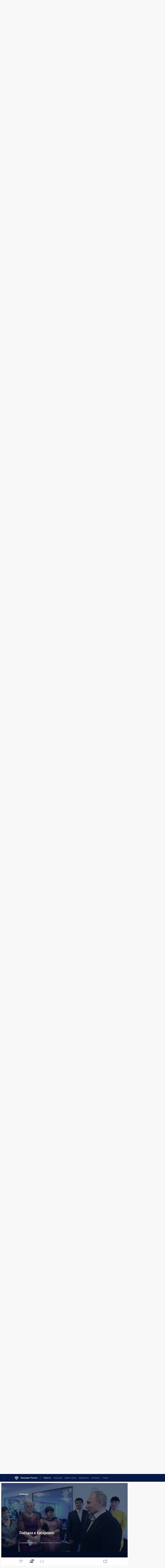

--- FILE ---
content_type: text/html; charset=UTF-8
request_url: http://www.kremlin.ru/events/president/trips/by-date/31.12.2013
body_size: 14933
content:
<!doctype html> <!--[if lt IE 7 ]> <html class="ie6" lang="ru"> <![endif]--> <!--[if IE 7 ]> <html class="ie7" lang="ru"> <![endif]--> <!--[if IE 8 ]> <html class="ie8" lang="ru"> <![endif]--> <!--[if IE 9 ]> <html class="ie9" lang="ru"> <![endif]--> <!--[if gt IE 8]><!--> <html lang="ru" class="no-js" itemscope="itemscope" xmlns="http://www.w3.org/1999/xhtml" itemtype="http://schema.org/CollectionPage" prefix="og: http://ogp.me/ns# video: http://ogp.me/ns/video# ya: http://webmaster.yandex.ru/vocabularies/"> <!--<![endif]--> <head> <meta charset="utf-8"/> <title itemprop="name">Поездки ∙ Президент ∙ События ∙ Президент России</title> <meta name="description" content="Новости, стенограммы, фото и видеозаписи, документы, подписанные Президентом России, информация о деятельности Администрации"/> <meta name="keywords" content=""/> <meta itemprop="inLanguage" content="ru"/> <meta name="msapplication-TileColor" content="#091a42"> <meta name="theme-color" content="#ffffff"> <meta name="theme-color" content="#091A42" />  <meta name="viewport" content="width=device-width,initial-scale=1,minimum-scale=0.7,ya-title=#061a44"/>  <meta name="apple-mobile-web-app-capable" content="yes"/> <meta name="apple-mobile-web-app-title" content="Президент России"/> <meta name="format-detection" content="telephone=yes"/> <meta name="apple-mobile-web-app-status-bar-style" content="default"/>  <meta name="msapplication-TileColor" content="#061a44"/> <meta name="msapplication-TileImage" content="/static/mstile-144x144.png"/> <meta name="msapplication-allowDomainApiCalls" content="true"/> <meta name="msapplication-starturl" content="/"/> <meta name="theme-color" content="#061a44"/> <meta name="application-name" content="Президент России"/>   <meta property="og:site_name" content="Президент России"/>  <meta name="twitter:site" content="@KremlinRussia"/>       <link rel="icon" type="image/png" href="/static/favicon-32x32.png" sizes="32x32"/>   <link rel="icon" type="image/png" href="/static/favicon-96x96.png" sizes="96x96"/>   <link rel="icon" type="image/png" href="/static/favicon-16x16.png" sizes="16x16"/>    <link rel="icon" type="image/png" href="/static/android-chrome-192x192.png" sizes="192x192"/> <link rel="manifest" href="/static/ru/manifest.json"/>         <link rel="apple-touch-icon" href="/static/apple-touch-icon-57x57.png" sizes="57x57"/>   <link rel="apple-touch-icon" href="/static/apple-touch-icon-60x60.png" sizes="60x60"/>   <link rel="apple-touch-icon" href="/static/apple-touch-icon-72x72.png" sizes="72x72"/>   <link rel="apple-touch-icon" href="/static/apple-touch-icon-76x76.png" sizes="76x76"/>   <link rel="apple-touch-icon" href="/static/apple-touch-icon-114x114.png" sizes="114x114"/>   <link rel="apple-touch-icon" href="/static/apple-touch-icon-120x120.png" sizes="120x120"/>   <link rel="apple-touch-icon" href="/static/apple-touch-icon-144x144.png" sizes="144x144"/>   <link rel="apple-touch-icon" href="/static/apple-touch-icon-152x152.png" sizes="152x152"/>   <link rel="apple-touch-icon" href="/static/apple-touch-icon-180x180.png" sizes="180x180"/>               <link rel="stylesheet" type="text/css" media="all" href="/static/css/screen.css?ba15e963ac"/> <link rel="stylesheet" href="/static/css/print.css" media="print"/>  <!--[if lt IE 9]> <link rel="stylesheet" href="/static/css/ie8.css"/> <script type="text/javascript" src="/static/js/vendor/html5shiv.js"></script> <script type="text/javascript" src="/static/js/vendor/respond.src.js"></script> <script type="text/javascript" src="/static/js/vendor/Konsole.js"></script> <![endif]--> <!--[if lte IE 9]> <link rel="stylesheet" href="/static/css/ie9.css"/> <script type="text/javascript" src="/static/js/vendor/ierange-m2.js"></script> <![endif]--> <!--[if lte IE 6]> <link rel="stylesheet" href="/static/css/ie6.css"/> <![endif]--> <link rel="alternate" type="text/html" hreflang="en" href="http://en.kremlin.ru/events/president/trips/by-date/31.12.2013"/>   <link rel="author" href="/about"/> <link rel="home" href="/"/> <link rel="search" href="/opensearch.xml" title="Президент России" type="application/opensearchdescription+xml"/> <script type="text/javascript">
window.config = {staticUrl: '/static/',mediaUrl: 'http://static.kremlin.ru/media/',internalDomains: 'kremlin.ru|uznai-prezidenta.ru|openkremlin.ru|президент.рф|xn--d1abbgf6aiiy.xn--p1ai'};
</script></head> <body class=""> <div class="header" itemscope="itemscope" itemtype="http://schema.org/WPHeader" role="banner"> <div class="topline topline__menu"> <a class="topline__toggleaside" accesskey="=" aria-label="Меню портала" role="button" href="#sidebar" title="Меню портала"><i></i></a> <div class="topline__in"> <a href="/" class="topline__head" rel="home" accesskey="1" data-title="Президент России"> <i class="topline__logo"></i>Президент России</a> <div class="topline__togglemore" data-url="/mobile-menu"> <i class="topline__togglemore_button"></i> </div> <div class="topline__more"> <nav aria-label="Основное меню"> <ul class="nav"><li class="nav__item" itemscope="itemscope" itemtype="http://schema.org/SiteNavigationElement"> <a href="/events/president/news" class="nav__link is-active" accesskey="2" itemprop="url"><span itemprop="name">События</span></a> </li><li class="nav__item" itemscope="itemscope" itemtype="http://schema.org/SiteNavigationElement"> <a href="/structure/president" class="nav__link" accesskey="3" itemprop="url"><span itemprop="name">Структура</span></a> </li><li class="nav__item" itemscope="itemscope" itemtype="http://schema.org/SiteNavigationElement"> <a href="/multimedia/video" class="nav__link" accesskey="4" itemprop="url"><span itemprop="name">Видео и фото</span></a> </li><li class="nav__item" itemscope="itemscope" itemtype="http://schema.org/SiteNavigationElement"> <a href="/acts/news" class="nav__link" accesskey="5" itemprop="url"><span itemprop="name">Документы</span></a> </li><li class="nav__item" itemscope="itemscope" itemtype="http://schema.org/SiteNavigationElement"> <a href="/contacts" class="nav__link" accesskey="6" itemprop="url"><span itemprop="name">Контакты</span></a> </li> <li class="nav__item last" itemscope="itemscope" itemtype="http://schema.org/SiteNavigationElement"> <a class="nav__link nav__link_search" href="/search" accesskey="7" itemprop="url" title="Глобальный поиск по сайту"> <span itemprop="name">Поиск</span> </a> </li>  </ul> </nav> </div> </div> </div>  <div class="search"> <ul class="search__filter"> <li class="search__filter__item is-active"> <a class="search_without_filter">Искать на сайте</a> </li>   <li class="search__filter__item bank_docs"><a href="/acts/bank">или по банку документов</a></li>  </ul> <div class="search__in">   <form name="search" class="form search__form simple_search" method="get" action="/search" tabindex="-1" role="search" aria-labelledby="search__form__input__label"> <fieldset>  <legend> <label for="search__form__input" class="search__title_main" id="search__form__input__label">Введите запрос для поиска</label> </legend>  <input type="hidden" name="section" class="search__section_value"/> <input type="hidden" name="since" class="search__since_value"/> <input type="hidden" name="till" class="search__till_value"/> <span class="form__field input_wrapper"> <input type="text" name="query" class="search__form__input" id="search__form__input" lang="ru" accesskey="-"  required="required" size="74" title="Введите запрос для поиска" autocomplete="off" data-autocomplete-words-url="/_autocomplete/words" data-autocomplete-url="/_autocomplete"/> <i class="search_icon"></i> <span class="text_overflow__limiter"></span> </span> <span class="form__field button__wrapper">  <button id="search-simple-search-button" class="submit search__form__button">Найти</button> </span> </fieldset> </form>     <form name="doc_search" class="form search__form docs_search" method="get" tabindex="-1" action="/acts/bank/search"> <fieldset> <legend> Поиск по документам </legend>  <div class="form__field form__field_medium"> <label for="doc_search-title-or-number-input"> Название документа или его номер </label> <input type="text" name="title" id="doc_search-title-or-number-input" class="input_doc"  lang="ru" autocomplete="off"/> </div> <div class="form__field form__field_medium"> <label for="doc_search-text-input">Текст в документе</label> <input type="text" name="query" id="doc_search-text-input"  lang="ru"/> </div> <div class="form__field form__fieldlong"> <label for="doc_search-type-select">Вид документа</label> <div class="select2_wrapper"> <select id="doc_search-type-select" name="type" class="select2 dropdown_select"> <option value="" selected="selected"> Все </option>  <option value="3">Указ</option>  <option value="4">Распоряжение</option>  <option value="5">Федеральный закон</option>  <option value="6">Федеральный конституционный закон</option>  <option value="7">Послание</option>  <option value="8">Закон Российской Федерации о поправке к Конституции Российской Федерации</option>  <option value="1">Кодекс</option>  </select> </div> </div> <div class="form__field form__field_halflonger"> <label id="doc_search-force-label"> Дата вступления в силу...</label>   <div class="search__form__date period">      <a href="#" role="button" aria-describedby="doc_search-force-label" class="dateblock" data-target="#doc_search-force_since-input" data-min="1991-01-01" data-max="2028-10-29" data-value="2026-02-02" data-start-value="1991-01-01" data-end-value="2028-10-29" data-range="true">  </a> <a class="clear_date_filter hidden" href="#clear" role="button" aria-label="Сбросить дату"><i></i></a> </div>  <input type="hidden" name="force_since" id="doc_search-force_since-input" /> <input type="hidden" name="force_till" id="doc_search-force_till-input" />      </div> <div class="form__field form__field_halflonger"> <label>или дата принятия</label>   <div class="search__form__date period">      <a href="#" role="button" aria-describedby="doc_search-date-label" class="dateblock" data-target="#doc_search-date_since-input" data-min="1991-01-01" data-max="2026-02-02" data-value="2026-02-02" data-start-value="1991-01-01" data-end-value="2026-02-02" data-range="true">  </a> <a class="clear_date_filter hidden" href="#clear" role="button" aria-label="Сбросить дату"><i></i></a> </div>  <input type="hidden" name="date_since" id="doc_search-date_since-input" /> <input type="hidden" name="date_till" id="doc_search-date_till-input" />      </div> <div class="form__field form__fieldshort"> <button type="submit" class="submit search__form__button"> Найти документ </button> </div> </fieldset> <div class="pravo_link">Официальный портал правовой информации <a href="http://pravo.gov.ru/" target="_blank">pravo.gov.ru</a> </div> </form>   </div> </div>  <div class="topline_nav_mobile"></div>  </div> <div class="main-wrapper"> <div class="subnav-view" role="complementary" aria-label="Дополнительное меню">      <div class="content content_subnav events">   <div class="wrapfix__holder"> <div class="wrapfix wrapfix_events">  <div class="content_top__wrap">  <div class="content__in">  <div role="navigation" aria-label="Подменю первого уровня"> <ul class="subnav"> president<li class="" itemscope="itemscope" itemtype="http://schema.org/SiteNavigationElement"> <a class="is-active " href="/events/president/news" itemprop="url"> <span itemprop="name">Президент</span> </a> </li><li class="" itemscope="itemscope" itemtype="http://schema.org/SiteNavigationElement"> <a class=" " href="/events/administration" itemprop="url"> <span itemprop="name">Администрация</span> </a> </li><li class="" itemscope="itemscope" itemtype="http://schema.org/SiteNavigationElement"> <a class=" " href="/events/state-council" itemprop="url"> <span itemprop="name">Государственный Совет</span> </a> </li><li class="" itemscope="itemscope" itemtype="http://schema.org/SiteNavigationElement"> <a class=" " href="/events/security-council" itemprop="url"> <span itemprop="name">Совет Безопасности</span> </a> </li><li class="is-last" itemscope="itemscope" itemtype="http://schema.org/SiteNavigationElement"> <a class=" " href="/events/councils" itemprop="url"> <span itemprop="name">Комиссии и советы</span> </a> </li></ul> </div> </div> <hr class="content__sep" aria-hidden="true"/> <div class="content__in">   <a class="dateblock" data-url="/events/president/trips/calendar/YEAR" data-date-url="/events/president/trips/by-date/DATE" data-max="2026-02-02" data-min="2000-01-01" data-format="mmmm, yyyy" data-value="2013-12-31" href="#focus" role="button"> <span class="special-hidden">Календарь:</span>Декабрь, 2013</a>   <div role="navigation" aria-label="Подменю второго уровня"> <ul class="subnav subnav_secondary"><li class="" itemscope="itemscope" itemtype="http://schema.org/SiteNavigationElement"> <a class=" " href="/events/president/news" itemprop="url"> <span itemprop="name">Новости</span> </a> </li><li class="" itemscope="itemscope" itemtype="http://schema.org/SiteNavigationElement"> <a class=" " href="/events/president/transcripts" itemprop="url"> <span itemprop="name">Стенограммы</span> </a> </li><li class="" itemscope="itemscope" itemtype="http://schema.org/SiteNavigationElement"> <a class="is-active " href="/events/president/trips" itemprop="url"> <span itemprop="name">Поездки</span> </a> </li><li class="" itemscope="itemscope" itemtype="http://schema.org/SiteNavigationElement"> <a class=" " href="/events/president/letters" itemprop="url"> <span itemprop="name">Телеграммы</span> </a> </li><li class="is-last" itemscope="itemscope" itemtype="http://schema.org/SiteNavigationElement"> <a class=" is-special" href="/structure/president" itemprop="url"> <span itemprop="name">Сведения о Президенте</span> </a> </li></ul> </div> </div> <div class="gradient-shadow"></div>  </div> </div> </div>  </div> </div> <div class="wrapsite"> <div class="content-view" role="main"> <div class="content content_main" data-section="Поездки" data-section-href="/events/president/trips"> <div class="content__in"> <div class="events">    <a href="/events/president/trips/page/20" class="button button_white more more-prev" rel="prev" accesskey="p">Показать следующие материалы</a><div class="entry-content lister-page" role="list" data-url-template="/events/president/trips/page/PAGE" data-base-url="/events/president/trips" data-path="/events/president/trips/by-date/31.12.2013" data-page="21" data-pages="55"> <div class="hentry_trips media media_wide" role="listitem" data-id="45871" id="trips-45871" itemscope="itemscope" itemtype="http://schema.org/NewsArticle"> <div class="media__top"> <a href="/events/president/trips/45871" class="media__linkread"></a> <h2 class="media__title" itemprop="name"><a
                href="/events/president/trips/45871">Визит во Францию. 70-летие высадки союзных войск в Нормандии</a></h2> <div class="media__meta"> <div class="media__type"><a href="/catalog/countries">Мир</a></div> <time class="media__published dt-published" datetime="2014-06-05" itemprop="datePublished">5 − 6 июня 2014 года</time> <div class="media__place">Зарубежный визит</div> <div class="media__data"> 6 событий</div> </div> </div> <div class="trips__image_wrapper"> <div class="trips__count unselectable" data-url="/events/president/trips/45871/_slider" hidden="hidden"> <div class="photo_counter">6</div> <span class="trips_caption_counter hidden">Все события поездки</span> <div class="trips_loader"></div> </div> <a href="/events/president/trips/45871"> <div class="hentry__image">  <img    src="http://static.kremlin.ru/media/events/photos/medium/6CiwV0xVJ1jcHSarylMHcDQvcAqjsFmV.jpeg" srcset="http://static.kremlin.ru/media/events/photos/medium2x/AT0NUUpHcFIu8cEyAIJuyTYmz7SzfTbK.jpeg 2x" style="background:rgb(30, 71, 115);background:linear-gradient(270deg, #1e4773 0%, rgba(30,71,115,0) 100%),linear-gradient(90deg, #6a6458 0%, rgba(106,100,88,0) 100%),linear-gradient(180deg, #918b7f 0%, rgba(145,139,127,0) 100%),linear-gradient(0deg, #333028 0%, rgba(51,48,40,0) 100%);"    width="680" height="420"  alt="Перед началом официального завтрака от имени Президента Франции по случаю 70-летия высадки союзных войск в Нормандии." itemprop="image"/>  </div> </a> </div> </div> <hr class="sep"/><div class="hentry_trips media media_wide" role="listitem" data-id="45861" id="trips-45861" itemscope="itemscope" itemtype="http://schema.org/NewsArticle"> <div class="media__top"> <a href="/events/president/trips/45861" class="media__linkread"></a> <h2 class="media__title" itemprop="name"><a
                href="/events/president/trips/45861">Поездка в Санкт-Петербург</a></h2> <div class="media__meta"> <div class="media__type"><a href="/catalog/regions">Россия</a></div> <time class="media__published dt-published" datetime="2014-06-04" itemprop="datePublished">4 − 5 июня 2014 года</time> <div class="media__place">Рабочая поездка</div> <div class="media__data"> 3 события</div> </div> </div> <div class="trips__image_wrapper"> <div class="trips__count unselectable" data-url="/events/president/trips/45861/_slider" hidden="hidden"> <div class="photo_counter">3</div> <span class="trips_caption_counter hidden">Все события поездки</span> <div class="trips_loader"></div> </div> <a href="/events/president/trips/45861"> <div class="hentry__image">  <img    src="http://static.kremlin.ru/media/events/photos/medium/iCuBk932rtEwvm1bPN6AAmmn56Y5H4xb.jpeg" srcset="http://static.kremlin.ru/media/events/photos/medium2x/eUSxdhQQiI9UYdwOghWzzBEY4TNhzEtY.jpeg 2x" style="background:rgb(44, 44, 54);background:linear-gradient(90deg, #2c2c36 0%, rgba(44,44,54,0) 100%),linear-gradient(0deg, #746972 0%, rgba(116,105,114,0) 100%),linear-gradient(270deg, #938791 0%, rgba(147,135,145,0) 100%),linear-gradient(180deg, #5a8017 0%, rgba(90,128,23,0) 100%);"    width="680" height="420"  alt="Вручение государственных наград организаторам и участникам проекта по исследованию реликтового подледникового озера Восток в Антарктиде. Медалью ордена «За заслуги перед Отечеством» II степени награждена заместитель начальника отдела полярных и морских работ Управления мониторинга загрязнения окружающей среды, полярных и морских работ Федеральной службы по гидрометеорологии и мониторингу окружающей среды Анна Быстромович." itemprop="image"/>  </div> </a> </div> </div><div class="hentry_trips media media_wide" role="listitem" data-id="45850" id="trips-45850" itemscope="itemscope" itemtype="http://schema.org/NewsArticle"> <div class="media__top"> <a href="/events/president/trips/45850" class="media__linkread"></a> <h2 class="media__title" itemprop="name"><a
                href="/events/president/trips/45850">Поездка в Астрахань</a></h2> <div class="media__meta"> <div class="media__type"><a href="/catalog/regions">Россия</a></div> <time class="media__published dt-published" datetime="2014-06-04" itemprop="datePublished">4 июня 2014 года</time> <div class="media__place">Рабочая поездка</div> <div class="media__data"> 1 событие</div> </div> </div> <div class="trips__image_wrapper"> <div class="trips__count unselectable" data-url="/events/president/trips/45850/_slider" hidden="hidden"> <div class="photo_counter">1</div> <span class="trips_caption_counter hidden">Все события поездки</span> <div class="trips_loader"></div> </div> <a href="/events/president/trips/45850"> <div class="hentry__image">  <img    src="http://static.kremlin.ru/media/events/photos/medium/Ziy9MWSJUXTAygwUsSKAzCDVPJhd8aVd.jpeg" srcset="http://static.kremlin.ru/media/events/photos/medium2x/LPFkpgoeZkpqwdyNSAEEkyvUHZq6pUp2.jpeg 2x" style="background:rgb(225, 208, 142);background:linear-gradient(270deg, #e1d08e 0%, rgba(225,208,142,0) 100%),linear-gradient(90deg, #3e2119 0%, rgba(62,33,25,0) 100%),linear-gradient(180deg, #bca670 0%, rgba(188,166,112,0) 100%),linear-gradient(0deg, #745742 0%, rgba(116,87,66,0) 100%);"    width="680" height="420"  alt="В Астраханском государственном театре оперы и балета." itemprop="image"/>  </div> </a> </div> </div><div class="hentry_trips media media_wide" role="listitem" data-id="45794" id="trips-45794" itemscope="itemscope" itemtype="http://schema.org/NewsArticle"> <div class="media__top"> <a href="/events/president/trips/45794" class="media__linkread"></a> <h2 class="media__title" itemprop="name"><a
                href="/events/president/trips/45794">Визит в Казахстан. Заседание Высшего Евразийского экономического совета</a></h2> <div class="media__meta"> <div class="media__type"><a href="/catalog/countries">Мир</a></div> <time class="media__published dt-published" datetime="2014-05-29" itemprop="datePublished">29 мая 2014 года</time> <div class="media__place">Зарубежный визит</div> <div class="media__data"> 3 события</div> </div> </div> <div class="trips__image_wrapper"> <div class="trips__count unselectable" data-url="/events/president/trips/45794/_slider" hidden="hidden"> <div class="photo_counter">3</div> <span class="trips_caption_counter hidden">Все события поездки</span> <div class="trips_loader"></div> </div> <a href="/events/president/trips/45794"> <div class="hentry__image">  <img    src="http://static.kremlin.ru/media/events/photos/medium/7IZwbr8g7gmthRNzLFefAy8SvAboutJZ.jpeg" srcset="http://static.kremlin.ru/media/events/photos/medium2x/SpFnW3EbwooAMVeqXfabBQ1rAOatR9Ev.jpeg 2x" style="background:rgb(117, 196, 254);background:linear-gradient(0deg, #75c4fe 0%, rgba(117,196,254,0) 100%),linear-gradient(90deg, #c91715 0%, rgba(201,23,21,0) 100%),linear-gradient(180deg, #25364d 0%, rgba(37,54,77,0) 100%),linear-gradient(270deg, #e3e0aa 0%, rgba(227,224,170,0) 100%);"    width="680" height="420"  alt="Участники заседания Высшего Евразийского экономического совета в расширенном составе." itemprop="image"/>  </div> </a> </div> </div><div class="hentry_trips media media_wide" role="listitem" data-id="21102" id="trips-21102" itemscope="itemscope" itemtype="http://schema.org/NewsArticle"> <div class="media__top"> <a href="/events/president/trips/21102" class="media__linkread"></a> <h2 class="media__title" itemprop="name"><a
                href="/events/president/trips/21102">Поездка в Иваново</a></h2> <div class="media__meta"> <div class="media__type"><a href="/catalog/regions">Россия</a></div> <time class="media__published dt-published" datetime="2014-05-26" itemprop="datePublished">26 мая 2014 года</time> <div class="media__place">Рабочая поездка</div> <div class="media__data"> 1 событие</div> </div> </div> <div class="trips__image_wrapper"> <div class="trips__count unselectable" data-url="/events/president/trips/21102/_slider" hidden="hidden"> <div class="photo_counter">1</div> <span class="trips_caption_counter hidden">Все события поездки</span> <div class="trips_loader"></div> </div> <a href="/events/president/trips/21102"> <div class="hentry__image">  <img    src="http://static.kremlin.ru/media/events/photos/medium/PKhiez5uHxzjAoBuK7A9ioAm5VzypJo9.jpeg" srcset="http://static.kremlin.ru/media/events/photos/medium2x/femr9CG3UNZXIxA1Yg2HnyKmcDEL6O0A.jpeg 2x" style="background:rgb(169, 116, 85);background:linear-gradient(0deg, #a97455 0%, rgba(169,116,85,0) 100%),linear-gradient(270deg, #bcab9c 0%, rgba(188,171,156,0) 100%),linear-gradient(90deg, #3b241a 0%, rgba(59,36,26,0) 100%),linear-gradient(180deg, #6b5547 0%, rgba(107,85,71,0) 100%);"    width="680" height="420"  alt="На заседании Совета при Президенте по развитию местного самоуправления." itemprop="image"/>  </div> </a> </div> </div><div class="hentry_trips media media_wide" role="listitem" data-id="21092" id="trips-21092" itemscope="itemscope" itemtype="http://schema.org/NewsArticle"> <div class="media__top"> <a href="/events/president/trips/21092" class="media__linkread"></a> <h2 class="media__title" itemprop="name"><a
                href="/events/president/trips/21092">Поездка в Санкт-Петербург. Петербургский международный экономический форум</a></h2> <div class="media__meta"> <div class="media__type"><a href="/catalog/regions">Россия</a></div> <time class="media__published dt-published" datetime="2014-05-23" itemprop="datePublished">23 − 24 мая 2014 года</time> <div class="media__place">Рабочая поездка</div> <div class="media__data"> 9 событий</div> </div> </div> <div class="trips__image_wrapper"> <div class="trips__count unselectable" data-url="/events/president/trips/21092/_slider" hidden="hidden"> <div class="photo_counter">9</div> <span class="trips_caption_counter hidden">Все события поездки</span> <div class="trips_loader"></div> </div> <a href="/events/president/trips/21092"> <div class="hentry__image">  <img    src="http://static.kremlin.ru/media/events/photos/medium/40uEti2ZhLVmLpcw3m7Nk9ApntNsaM5u.jpeg" srcset="http://static.kremlin.ru/media/events/photos/medium2x/IeMmWILHbIAFRtLgfg3CcfowNC5u1wWg.jpeg 2x" style="background:rgb(179, 255, 255);background:linear-gradient(270deg, #b3ffff 0%, rgba(179,255,255,0) 100%),linear-gradient(90deg, #334150 0%, rgba(51,65,80,0) 100%),linear-gradient(180deg, #89d2eb 0%, rgba(137,210,235,0) 100%),linear-gradient(0deg, #48668c 0%, rgba(72,102,140,0) 100%);"    width="680" height="420"  alt="Пленарное заседание Петербургского международного экономического форума." itemprop="image"/>  </div> </a> </div> </div><div class="hentry_trips media media_wide" role="listitem" data-id="21076" id="trips-21076" itemscope="itemscope" itemtype="http://schema.org/NewsArticle"> <div class="media__top"> <a href="/events/president/trips/21076" class="media__linkread"></a> <h2 class="media__title" itemprop="name"><a
                href="/events/president/trips/21076">Поездка в Амурскую область</a></h2> <div class="media__meta"> <div class="media__type"><a href="/catalog/regions">Россия</a></div> <time class="media__published dt-published" datetime="2014-05-22" itemprop="datePublished">22 мая 2014 года</time> <div class="media__place">Рабочая поездка</div> <div class="media__data"> 7 событий</div> </div> </div> <div class="trips__image_wrapper"> <div class="trips__count unselectable" data-url="/events/president/trips/21076/_slider" hidden="hidden"> <div class="photo_counter">7</div> <span class="trips_caption_counter hidden">Все события поездки</span> <div class="trips_loader"></div> </div> <a href="/events/president/trips/21076"> <div class="hentry__image">  <img    src="http://static.kremlin.ru/media/events/photos/medium/nfUmZvnU7hfNvrAC140eUYAKf7p9wAPh.jpeg" srcset="http://static.kremlin.ru/media/events/photos/medium2x/hYU4Ng8evJsZxxchVEjN5vAwEF1Tu5Mj.jpeg 2x" style="background:rgb(27, 30, 37);background:linear-gradient(90deg, #1b1e25 0%, rgba(27,30,37,0) 100%),linear-gradient(0deg, #546b92 0%, rgba(84,107,146,0) 100%),linear-gradient(270deg, #d4c3a2 0%, rgba(212,195,162,0) 100%),linear-gradient(180deg, #28c3fc 0%, rgba(40,195,252,0) 100%);"    width="680" height="420"  alt="Встреча с жителями Амурской области, пострадавшими от наводнения." itemprop="image"/>  </div> </a> </div> </div><div class="hentry_trips media media_wide" role="listitem" data-id="21062" id="trips-21062" itemscope="itemscope" itemtype="http://schema.org/NewsArticle"> <div class="media__top"> <a href="/events/president/trips/21062" class="media__linkread"></a> <h2 class="media__title smaller" itemprop="name"><a
                href="/events/president/trips/21062">Официальный визит в Китай. Саммит Совещания по взаимодействию и мерам доверия в Азии</a></h2> <div class="media__meta"> <div class="media__type"><a href="/catalog/countries">Мир</a></div> <time class="media__published dt-published" datetime="2014-05-20" itemprop="datePublished">20 − 21 мая 2014 года</time> <div class="media__place">Зарубежный визит</div> <div class="media__data"> 11 событий</div> </div> </div> <div class="trips__image_wrapper"> <div class="trips__count unselectable" data-url="/events/president/trips/21062/_slider" hidden="hidden"> <div class="photo_counter">11</div> <span class="trips_caption_counter hidden">Все события поездки</span> <div class="trips_loader"></div> </div> <a href="/events/president/trips/21062"> <div class="hentry__image">  <img    src="http://static.kremlin.ru/media/events/photos/medium/tFArEstDBChUYPY5YOHhK9ums97OSZuq.jpeg" srcset="http://static.kremlin.ru/media/events/photos/medium2x/kIL4FaNIqbJnat12o098Zc99uRlhGRFI.jpeg 2x" style="background:rgb(123, 182, 241);background:linear-gradient(180deg, #7bb6f1 0%, rgba(123,182,241,0) 100%),linear-gradient(270deg, #3a6597 0%, rgba(58,101,151,0) 100%),linear-gradient(0deg, #333541 0%, rgba(51,53,65,0) 100%),linear-gradient(90deg, #568ec1 0%, rgba(86,142,193,0) 100%);"    width="680" height="420"  alt="Официальная церемония встречи." itemprop="image"/>  </div> </a> </div> </div><div class="hentry_trips media media_wide" role="listitem" data-id="20994" id="trips-20994" itemscope="itemscope" itemtype="http://schema.org/NewsArticle"> <div class="media__top"> <a href="/events/president/trips/20994" class="media__linkread"></a> <h2 class="media__title smaller" itemprop="name"><a
                href="/events/president/trips/20994">Поездка в Севастополь. Празднование Дня Победы и 70-летия освобождения города от немецко-фашистских захватчиков</a></h2> <div class="media__meta"> <div class="media__type"><a href="/catalog/regions">Россия</a></div> <time class="media__published dt-published" datetime="2014-05-09" itemprop="datePublished">9 мая 2014 года</time> <div class="media__place">Рабочая поездка</div> <div class="media__data"> 2 события</div> </div> </div> <div class="trips__image_wrapper"> <div class="trips__count unselectable" data-url="/events/president/trips/20994/_slider" hidden="hidden"> <div class="photo_counter">2</div> <span class="trips_caption_counter hidden">Все события поездки</span> <div class="trips_loader"></div> </div> <a href="/events/president/trips/20994"> <div class="hentry__image">  <img    src="http://static.kremlin.ru/media/events/photos/medium/DA2CANvXejB9e88tmqm9AqArwIXYBS9V.jpeg" srcset="http://static.kremlin.ru/media/events/photos/medium2x/uqCMLmFCdS9bXUMoN0Ix1fZceK3S66Kp.jpeg 2x" style="background:rgb(25, 28, 35);background:linear-gradient(90deg, #191c23 0%, rgba(25,28,35,0) 100%),linear-gradient(180deg, #e4fcff 0%, rgba(228,252,255,0) 100%),linear-gradient(0deg, #b53644 0%, rgba(181,54,68,0) 100%),linear-gradient(270deg, #3f80e1 0%, rgba(63,128,225,0) 100%);"    width="680" height="420"  alt="Торжественный марш роты почётного караула." itemprop="image"/>  </div> </a> </div> </div><div class="hentry_trips media media_wide" role="listitem" data-id="20881" id="trips-20881" itemscope="itemscope" itemtype="http://schema.org/NewsArticle"> <div class="media__top"> <a href="/events/president/trips/20881" class="media__linkread"></a> <h2 class="media__title" itemprop="name"><a
                href="/events/president/trips/20881">Заседание Высшего Евразийского экономического совета</a></h2> <div class="media__meta"> <div class="media__type"><a href="/catalog/countries">Мир</a></div> <time class="media__published dt-published" datetime="2014-04-29" itemprop="datePublished">29 апреля 2014 года</time> <div class="media__place">Зарубежный визит</div> <div class="media__data"> 2 события</div> </div> </div> <div class="trips__image_wrapper"> <div class="trips__count unselectable" data-url="/events/president/trips/20881/_slider" hidden="hidden"> <div class="photo_counter">2</div> <span class="trips_caption_counter hidden">Все события поездки</span> <div class="trips_loader"></div> </div> <a href="/events/president/trips/20881"> <div class="hentry__image">  <img    src="http://static.kremlin.ru/media/events/photos/medium/Wznz3noK8qute0gSkP16QxiZHBsI4n68.jpeg" srcset="http://static.kremlin.ru/media/events/photos/medium2x/Z5hNArfGIBz42fuBwM2wheGSWnsYfRdc.jpeg 2x" style="background:rgb(222, 220, 199);background:linear-gradient(270deg, #dedcc7 0%, rgba(222,220,199,0) 100%),linear-gradient(90deg, #4a3727 0%, rgba(74,55,39,0) 100%),linear-gradient(0deg, #77706a 0%, rgba(119,112,106,0) 100%),linear-gradient(180deg, #beb186 0%, rgba(190,177,134,0) 100%);"    width="680" height="420"  alt="Президент Казахстана Нурсултан Назарбаев, Президент Белоруссии Александр Лукашенко, Владимир Путин перед началом заседания Высшего Евразийского экономического совета." itemprop="image"/>  </div> </a> </div> </div><div class="hentry_trips media media_wide" role="listitem" data-id="20874" id="trips-20874" itemscope="itemscope" itemtype="http://schema.org/NewsArticle"> <div class="media__top"> <a href="/events/president/trips/20874" class="media__linkread"></a> <h2 class="media__title" itemprop="name"><a
                href="/events/president/trips/20874">Поездка в Карелию</a></h2> <div class="media__meta"> <div class="media__type"><a href="/catalog/regions">Россия</a></div> <time class="media__published dt-published" datetime="2014-04-28" itemprop="datePublished">28 апреля 2014 года</time> <div class="media__place">Рабочая поездка</div> <div class="media__data"> 2 события</div> </div> </div> <div class="trips__image_wrapper"> <div class="trips__count unselectable" data-url="/events/president/trips/20874/_slider" hidden="hidden"> <div class="photo_counter">2</div> <span class="trips_caption_counter hidden">Все события поездки</span> <div class="trips_loader"></div> </div> <a href="/events/president/trips/20874"> <div class="hentry__image">  <img    src="http://static.kremlin.ru/media/events/photos/medium/hApft31LBnynssrqEfsTwwO7kRAz4bpv.jpeg" srcset="http://static.kremlin.ru/media/events/photos/medium2x/G4xSyGzABG6B31nbhQvEmAlHv4YzKhtk.jpeg 2x" style="background:rgb(248, 59, 40);background:linear-gradient(0deg, #f83b28 0%, rgba(248,59,40,0) 100%),linear-gradient(270deg, #2950d3 0%, rgba(41,80,211,0) 100%),linear-gradient(180deg, #d7d7cb 0%, rgba(215,215,203,0) 100%),linear-gradient(90deg, #87877d 0%, rgba(135,135,125,0) 100%);"    width="680" height="420"  alt="На встрече с членами Совета законодателей при Федеральном Собрании Российской Федерации." itemprop="image"/>  </div> </a> </div> </div><div class="hentry_trips media media_wide" role="listitem" data-id="20278" id="trips-20278" itemscope="itemscope" itemtype="http://schema.org/NewsArticle"> <div class="media__top"> <a href="/events/president/trips/20278" class="media__linkread"></a> <h2 class="media__title" itemprop="name"><a
                href="/events/president/trips/20278">Поездка в Череповец</a></h2> <div class="media__meta"> <div class="media__type"><a href="/catalog/regions">Россия</a></div> <time class="media__published dt-published" datetime="2014-02-17" itemprop="datePublished">17 февраля 2014 года</time> <div class="media__place">Рабочая поездка</div> <div class="media__data"> 3 события</div> </div> </div> <div class="trips__image_wrapper"> <div class="trips__count unselectable" data-url="/events/president/trips/20278/_slider" hidden="hidden"> <div class="photo_counter">3</div> <span class="trips_caption_counter hidden">Все события поездки</span> <div class="trips_loader"></div> </div> <a href="/events/president/trips/20278"> <div class="hentry__image">  <img    src="http://static.kremlin.ru/media/events/photos/medium/e3e0KVnutHr8P1bPCA9aU89S1cWAJcAe.jpeg" srcset="http://static.kremlin.ru/media/events/photos/medium2x/EAzJNhCVYkmRwy0Q9pKN5gno8JARr9oc.jpeg 2x" style="background:rgb(150, 146, 134);background:linear-gradient(0deg, #969286 0%, rgba(150,146,134,0) 100%),linear-gradient(90deg, #716e5c 0%, rgba(113,110,92,0) 100%),linear-gradient(180deg, #322f1a 0%, rgba(50,47,26,0) 100%),linear-gradient(270deg, #535142 0%, rgba(83,81,66,0) 100%);"    width="680" height="420"  alt="Во время посещения Череповецкого металлургического комбината." itemprop="image"/>  </div> </a> </div> </div><div class="hentry_trips media media_wide" role="listitem" data-id="20140" id="trips-20140" itemscope="itemscope" itemtype="http://schema.org/NewsArticle"> <div class="media__top"> <a href="/events/president/trips/20140" class="media__linkread"></a> <h2 class="media__title" itemprop="name"><a
                href="/events/president/trips/20140">Поездка в Псков. Заседание президиума Совета по культуре и искусству</a></h2> <div class="media__meta"> <div class="media__type"><a href="/catalog/regions">Россия</a></div> <time class="media__published dt-published" datetime="2014-02-03" itemprop="datePublished">3 февраля 2014 года</time> <div class="media__place">Рабочая поездка</div> <div class="media__data"> 1 событие</div> </div> </div> <div class="trips__image_wrapper"> <div class="trips__count unselectable" data-url="/events/president/trips/20140/_slider" hidden="hidden"> <div class="photo_counter">1</div> <span class="trips_caption_counter hidden">Все события поездки</span> <div class="trips_loader"></div> </div> <a href="/events/president/trips/20140"> <div class="hentry__image">  <img    src="http://static.kremlin.ru/media/events/photos/medium/XRqAeqrdBH7I9Hyp3EbDHyyKk9DO3bxx.jpeg" srcset="http://static.kremlin.ru/media/events/photos/medium2x/NdjLWZqUc7B50vJEmeAMhTrid3usFKUA.jpeg 2x" style="background:rgb(248, 239, 238);background:linear-gradient(270deg, #f8efee 0%, rgba(248,239,238,0) 100%),linear-gradient(180deg, #ddccc5 0%, rgba(221,204,197,0) 100%),linear-gradient(0deg, #7c6858 0%, rgba(124,104,88,0) 100%),linear-gradient(90deg, #38405a 0%, rgba(56,64,90,0) 100%);"    width="680" height="420"  alt="Заседание президиума Совета по культуре и искусству." itemprop="image"/>  </div> </a> </div> </div><div class="hentry_trips media media_wide" role="listitem" data-id="20118" id="trips-20118" itemscope="itemscope" itemtype="http://schema.org/NewsArticle"> <div class="media__top"> <a href="/events/president/trips/20118" class="media__linkread"></a> <h2 class="media__title" itemprop="name"><a
                href="/events/president/trips/20118">Визит в Бельгию. Саммит Россия – Европейский союз</a></h2> <div class="media__meta"> <div class="media__type"><a href="/catalog/countries">Мир</a></div> <time class="media__published dt-published" datetime="2014-01-28" itemprop="datePublished">28 января 2014 года</time> <div class="media__place">Зарубежный визит</div> <div class="media__data"> 2 события</div> </div> </div> <div class="trips__image_wrapper"> <div class="trips__count unselectable" data-url="/events/president/trips/20118/_slider" hidden="hidden"> <div class="photo_counter">2</div> <span class="trips_caption_counter hidden">Все события поездки</span> <div class="trips_loader"></div> </div> <a href="/events/president/trips/20118"> <div class="hentry__image">  <img    src="http://static.kremlin.ru/media/events/photos/medium/Q65oKQzBONIAkl2p7A5fpBLiCMary4gw.jpeg" srcset="http://static.kremlin.ru/media/events/photos/medium2x/ai9QRstAZRihmW2VFynMMPTNkIHCO1RU.jpeg 2x" style="background:rgb(117, 125, 180);background:linear-gradient(180deg, #757db4 0%, rgba(117,125,180,0) 100%),linear-gradient(90deg, #094082 0%, rgba(9,64,130,0) 100%),linear-gradient(0deg, #d62624 0%, rgba(214,38,36,0) 100%),linear-gradient(270deg, #f1c098 0%, rgba(241,192,152,0) 100%);"    width="680" height="420"  alt="С Председателем Европейского совета Херманом Ван Ромпёем (слева) и Председателем Еврокомиссии Жозе Мануэлом Баррозу." itemprop="image"/>  </div> </a> </div> </div><div class="hentry_trips media media_wide" role="listitem" data-id="20117" id="trips-20117" itemscope="itemscope" itemtype="http://schema.org/NewsArticle"> <div class="media__top"> <a href="/events/president/trips/20117" class="media__linkread"></a> <h2 class="media__title smaller" itemprop="name"><a
                href="/events/president/trips/20117">Поездка в Санкт-Петербург. Торжества по случаю 70-летия снятия блокады Ленинграда</a></h2> <div class="media__meta"> <div class="media__type"><a href="/catalog/regions">Россия</a></div> <time class="media__published dt-published" datetime="2014-01-27" itemprop="datePublished">27 января 2014 года</time> <div class="media__place">Рабочая поездка</div> <div class="media__data"> 1 событие</div> </div> </div> <div class="trips__image_wrapper"> <div class="trips__count unselectable" data-url="/events/president/trips/20117/_slider" hidden="hidden"> <div class="photo_counter">1</div> <span class="trips_caption_counter hidden">Все события поездки</span> <div class="trips_loader"></div> </div> <a href="/events/president/trips/20117"> <div class="hentry__image">  <img    src="http://static.kremlin.ru/media/events/photos/medium/nP6VaApzJKFpl5YUiXrgVX91zj3Sxshk.jpeg" srcset="http://static.kremlin.ru/media/events/photos/medium2x/eoDJh5Px1kiw2rA20o3e9Es8mPl2SZ9L.jpeg 2x" style="background:rgb(186, 7, 13);background:linear-gradient(180deg, #ba070d 0%, rgba(186,7,13,0) 100%),linear-gradient(90deg, #bfcace 0%, rgba(191,202,206,0) 100%),linear-gradient(0deg, #243044 0%, rgba(36,48,68,0) 100%),linear-gradient(270deg, #748289 0%, rgba(116,130,137,0) 100%);"    width="680" height="420"  alt="Возложение венка к монументу «Мать-Родина» на Пискарёвском кладбище." itemprop="image"/>  </div> </a> </div> </div><div class="hentry_trips media media_wide" role="listitem" data-id="20088" id="trips-20088" itemscope="itemscope" itemtype="http://schema.org/NewsArticle"> <div class="media__top"> <a href="/events/president/trips/20088" class="media__linkread"></a> <h2 class="media__title" itemprop="name"><a
                href="/events/president/trips/20088">Поездка в Тульскую область</a></h2> <div class="media__meta"> <div class="media__type"><a href="/catalog/regions">Россия</a></div> <time class="media__published dt-published" datetime="2014-01-20" itemprop="datePublished">20 января 2014 года</time> <div class="media__place">Рабочая поездка</div> <div class="media__data"> 1 событие</div> </div> </div> <div class="trips__image_wrapper"> <div class="trips__count unselectable" data-url="/events/president/trips/20088/_slider" hidden="hidden"> <div class="photo_counter">1</div> <span class="trips_caption_counter hidden">Все события поездки</span> <div class="trips_loader"></div> </div> <a href="/events/president/trips/20088"> <div class="hentry__image">  <img    src="http://static.kremlin.ru/media/events/photos/medium/C4SVT2l6OpXBevWo1BACpsA3uwuN6qPe.jpeg" srcset="http://static.kremlin.ru/media/events/photos/medium2x/NxlY5jzmNMPrgwu4lJU1fUuMAEHCwG4W.jpeg 2x" style="background:rgb(132, 38, 10);background:linear-gradient(90deg, #84260a 0%, rgba(132,38,10,0) 100%),linear-gradient(180deg, #304073 0%, rgba(48,64,115,0) 100%),linear-gradient(0deg, #98b0c5 0%, rgba(152,176,197,0) 100%),linear-gradient(270deg, #fcd27a 0%, rgba(252,210,122,0) 100%);"    width="680" height="420"  alt="Во время посещения ОАО «Конструкторское бюро приборостроения»." itemprop="image"/>  </div> </a> </div> </div><div class="hentry_trips media media_wide" role="listitem" data-id="20040" id="trips-20040" itemscope="itemscope" itemtype="http://schema.org/NewsArticle"> <div class="media__top"> <a href="/events/president/trips/20040" class="media__linkread"></a> <h2 class="media__title" itemprop="name"><a
                href="/events/president/trips/20040">Поездка в Санкт-Петербург</a></h2> <div class="media__meta"> <div class="media__type"><a href="/catalog/regions">Россия</a></div> <time class="media__published dt-published" datetime="2014-01-07" itemprop="datePublished">7 января 2014 года</time> <div class="media__place">Рабочая поездка</div> <div class="media__data"> 2 события</div> </div> </div> <div class="trips__image_wrapper"> <div class="trips__count unselectable" data-url="/events/president/trips/20040/_slider" hidden="hidden"> <div class="photo_counter">2</div> <span class="trips_caption_counter hidden">Все события поездки</span> <div class="trips_loader"></div> </div> <a href="/events/president/trips/20040"> <div class="hentry__image">  <img    src="http://static.kremlin.ru/media/events/photos/medium/NeWMXLMJTVXsqcHY9SMV25lT094NYZDg.jpeg" srcset="http://static.kremlin.ru/media/events/photos/medium2x/0DMhSTyCdgHM2QiVzhIwpmzAKaJdhlgE.jpeg 2x" style="background:rgb(177, 113, 74);background:linear-gradient(180deg, #b1714a 0%, rgba(177,113,74,0) 100%),linear-gradient(0deg, #45352b 0%, rgba(69,53,43,0) 100%),linear-gradient(270deg, #ecd5b4 0%, rgba(236,213,180,0) 100%),linear-gradient(90deg, #72a5e7 0%, rgba(114,165,231,0) 100%);"    width="680" height="420"  alt="С участниками сводного детского хора России." itemprop="image"/>  </div> </a> </div> </div><div class="hentry_trips media media_wide" role="listitem" data-id="20039" id="trips-20039" itemscope="itemscope" itemtype="http://schema.org/NewsArticle"> <div class="media__top"> <a href="/events/president/trips/20039" class="media__linkread"></a> <h2 class="media__title" itemprop="name"><a
                href="/events/president/trips/20039">Поездка в Волгоград</a></h2> <div class="media__meta"> <div class="media__type"><a href="/catalog/regions">Россия</a></div> <time class="media__published dt-published" datetime="2014-01-01" itemprop="datePublished">1 января 2014 года</time> <div class="media__place">Рабочая поездка</div> <div class="media__data"> 1 событие</div> </div> </div> <div class="trips__image_wrapper"> <div class="trips__count unselectable" data-url="/events/president/trips/20039/_slider" hidden="hidden"> <div class="photo_counter">1</div> <span class="trips_caption_counter hidden">Все события поездки</span> <div class="trips_loader"></div> </div> <a href="/events/president/trips/20039"> <div class="hentry__image">  <img    src="http://static.kremlin.ru/media/events/photos/medium/KThgiym9AiVc7NGAv53o3n3IGLhV3w6Z.jpeg" srcset="http://static.kremlin.ru/media/events/photos/medium2x/oW3uToHTIstcmBLyHAhb7WhudfrmUnpo.jpeg 2x" style="background:rgb(177, 224, 231);background:linear-gradient(270deg, #b1e0e7 0%, rgba(177,224,231,0) 100%),linear-gradient(90deg, #4d7074 0%, rgba(77,112,116,0) 100%),linear-gradient(0deg, #1b51e1 0%, rgba(27,81,225,0) 100%),linear-gradient(180deg, #88b7c0 0%, rgba(136,183,192,0) 100%);"    width="680" height="420"  alt="Во время посещения одной из больниц, куда помещены пострадавшие от терактов." itemprop="image"/>  </div> </a> </div> </div><div class="hentry_trips media media_wide" role="listitem" data-id="20038" id="trips-20038" itemscope="itemscope" itemtype="http://schema.org/NewsArticle"> <div class="media__top"> <a href="/events/president/trips/20038" class="media__linkread"></a> <h2 class="media__title" itemprop="name"><a
                href="/events/president/trips/20038">Поездка в Хабаровск</a></h2> <div class="media__meta"> <div class="media__type"><a href="/catalog/regions">Россия</a></div> <time class="media__published dt-published" datetime="2013-12-31" itemprop="datePublished">31 декабря 2013 года</time> <div class="media__place">Рабочая поездка</div> <div class="media__data"> 2 события</div> </div> </div> <div class="trips__image_wrapper"> <div class="trips__count unselectable" data-url="/events/president/trips/20038/_slider" hidden="hidden"> <div class="photo_counter">2</div> <span class="trips_caption_counter hidden">Все события поездки</span> <div class="trips_loader"></div> </div> <a href="/events/president/trips/20038"> <div class="hentry__image">  <img    src="http://static.kremlin.ru/media/events/photos/medium/CHcIFDThupQUSiZjNjsMViJAMm1r0Pyv.jpeg" srcset="http://static.kremlin.ru/media/events/photos/medium2x/JRwiihA1oW9wfALt5VrfRC8mCHmLcKSG.jpeg 2x" style="background:rgb(204, 232, 254);background:linear-gradient(180deg, #cce8fe 0%, rgba(204,232,254,0) 100%),linear-gradient(0deg, #7792d6 0%, rgba(119,146,214,0) 100%),linear-gradient(270deg, #97b4ff 0%, rgba(151,180,255,0) 100%),linear-gradient(90deg, #323943 0%, rgba(50,57,67,0) 100%);"    width="680" height="420"  alt="В пункте временного размещения пострадавших от наводнения. Владимир Путин заверил жителей Дальнего Востока, что отремонтированное жильё для них будет готово в срок." itemprop="image"/>  </div> </a> </div> </div><div class="hentry_trips media media_wide" role="listitem" data-id="20037" id="trips-20037" itemscope="itemscope" itemtype="http://schema.org/NewsArticle"> <div class="media__top"> <a href="/events/president/trips/20037" class="media__linkread"></a> <h2 class="media__title" itemprop="name"><a
                href="/events/president/trips/20037">Поездка в Санкт-Петербург</a></h2> <div class="media__meta"> <div class="media__type"><a href="/catalog/regions">Россия</a></div> <time class="media__published dt-published" datetime="2013-12-14" itemprop="datePublished">14 декабря 2013 года</time> <div class="media__place">Рабочая поездка</div> <div class="media__data"> 1 событие</div> </div> </div> <div class="trips__image_wrapper"> <div class="trips__count unselectable" data-url="/events/president/trips/20037/_slider" hidden="hidden"> <div class="photo_counter">1</div> <span class="trips_caption_counter hidden">Все события поездки</span> <div class="trips_loader"></div> </div> <a href="/events/president/trips/20037"> <div class="hentry__image">  <img    src="http://static.kremlin.ru/media/events/photos/medium/wR4cWvgFY42paPAV38dE43KiFn2fT1oz.jpeg" srcset="http://static.kremlin.ru/media/events/photos/medium2x/nbhk0dXr59FozNQN9CIR6t4QCYXeul2K.jpeg 2x" style="background:rgb(58, 48, 46);background:linear-gradient(90deg, #3a302e 0%, rgba(58,48,46,0) 100%),linear-gradient(270deg, #bf8277 0%, rgba(191,130,119,0) 100%),linear-gradient(180deg, #71251c 0%, rgba(113,37,28,0) 100%),linear-gradient(0deg, #8e5c5f 0%, rgba(142,92,95,0) 100%);"    width="680" height="420"  alt="На гала-концерте с художественным руководителем Санкт-Петербургской академической филармонии имени Д.Д.Шостаковича Юрием Темиркановым." itemprop="image"/>  </div> </a> </div> </div></div><a href="/events/president/trips/page/22" class="button button_green more more-next" rel="next" accesskey="n">Показать предыдущие материалы</a>   </div> </div> </div><div class="promoted" role="region" aria-label="Важная новость"> <div class="promoted__in"> <a href="http://kremlin.ru/events/president/news/78815" class="promoted__entry"> <div class="promoted__block"> <h3 class="promoted__title one_line">Итоги года с Владимиром Путиным</h3> <div class="promoted__image" aria-hidden="true"><img class="promoted__pic" src="http://static.kremlin.ru/media/events/highlight-images/index/fzEDJwEHYA9iFG4u4xT5AgHnFbZd1gP2.jpg" srcset="http://static.kremlin.ru/media/events/highlight-images/index/fzEDJwEHYA9iFG4u4xT5AgHnFbZd1gP2.jpg 1x,http://static.kremlin.ru/media/events/highlight-images/index2x/u2gcuc9XLXBfFrCcHWk63NlAXhnM5RyA.jpg 2x" style="background:rgb(42, 29, 47);background:linear-gradient(90deg, #2a1d2f 0%, rgba(42,29,47,0) 100%),linear-gradient(270deg, #5e83f4 0%, rgba(94,131,244,0) 100%),linear-gradient(180deg, #f3d7d3 0%, rgba(243,215,211,0) 100%),linear-gradient(0deg, #935363 0%, rgba(147,83,99,0) 100%);"  width="140" height="100" alt="Итоги года с Владимиром Путиным"/></div> <span class="promoted__date"> 19 декабря 2025 года</span> </div> </a> </div> <div class="gradient-shadow"></div> </div> </div><div class="footer" id="footer" itemscope="itemscope" itemtype="http://schema.org/WPFooter"> <div class="footer__in"> <div role="complementary" aria-label="Карта портала"> <div class="footer__mobile"> <a href="/"> <i class="footer__logo_mob"></i> <div class="mobile_title">Президент России</div> <div class="mobile_caption">Версия официального сайта для мобильных устройств</div> </a> </div> <div class="footer__col col_mob"> <h2 class="footer_title">Разделы сайта Президента<br/>России</h2> <ul class="footer_list nav_mob"><li class="footer_list_item" itemscope="itemscope" itemtype="http://schema.org/SiteNavigationElement"> <a href="/events/president/news"  class="is-active" itemprop="url"> <span itemprop="name">События</span> </a> </li> <li class="footer_list_item" itemscope="itemscope" itemtype="http://schema.org/SiteNavigationElement"> <a href="/structure/president"  itemprop="url"> <span itemprop="name">Структура</span> </a> </li> <li class="footer_list_item" itemscope="itemscope" itemtype="http://schema.org/SiteNavigationElement"> <a href="/multimedia/video"  itemprop="url"> <span itemprop="name">Видео и фото</span> </a> </li> <li class="footer_list_item" itemscope="itemscope" itemtype="http://schema.org/SiteNavigationElement"> <a href="/acts/news"  itemprop="url"> <span itemprop="name">Документы</span> </a> </li> <li class="footer_list_item" itemscope="itemscope" itemtype="http://schema.org/SiteNavigationElement"> <a href="/contacts"  itemprop="url"> <span itemprop="name">Контакты</span> </a> </li>  <li class="footer__search footer_list_item footer__search_open" itemscope="itemscope" itemtype="http://schema.org/SiteNavigationElement"> <a href="/search" itemprop="url"> <i></i> <span itemprop="name">Поиск</span> </a> </li> <li class="footer__search footer_list_item footer__search_hidden" itemscope="itemscope" itemtype="http://schema.org/SiteNavigationElement"> <a href="/search" itemprop="url"> <i></i> <span itemprop="name">Поиск</span> </a> </li> <li class="footer__smi footer_list_item" itemscope="itemscope" itemtype="http://schema.org/SiteNavigationElement"> <a href="/press/announcements" itemprop="url" class="is-special"><i></i><span itemprop="name">Для СМИ</span></a> </li> <li class="footer_list_item" itemscope="itemscope" itemtype="http://schema.org/SiteNavigationElement"> <a href="/subscribe" itemprop="url"><i></i><span itemprop="name">Подписаться</span></a> </li> <li class="footer_list_item hidden_mob" itemscope="itemscope" itemtype="http://schema.org/SiteNavigationElement"> <a href="/catalog/glossary" itemprop="url" rel="glossary"><span itemprop="name">Справочник</span></a> </li> </ul> <ul class="footer_list"> <li class="footer__special" itemscope="itemscope" itemtype="http://schema.org/SiteNavigationElement"> <a href="http://special.kremlin.ru/events/president/news" itemprop="url" class="is-special no-warning"><i></i><span itemprop="name">Версия для людей с ограниченными возможностями</span></a> </li> </ul> <ul class="footer_list nav_mob"> <li itemscope="itemscope" itemtype="http://schema.org/SiteNavigationElement" class="language footer_list_item">   <a href="http://en.kremlin.ru/events/president/trips/by-date/31.12.2013" rel="alternate" hreflang="en" itemprop="url" class=" no-warning"> <span itemprop="name"> English </span> </a> <meta itemprop="inLanguage" content="en"/>   </li> </ul> </div> <div class="footer__col"> <h2 class="footer_title">Информационные ресурсы<br/>Президента России</h2> <ul class="footer_list"> <li class="footer__currentsite footer_list_item" itemscope="itemscope" itemtype="http://schema.org/SiteNavigationElement"> <a href="/" itemprop="url">Президент России<span itemprop="name">Текущий ресурс</span> </a> </li> <li class="footer_list_item"> <a href="http://kremlin.ru/acts/constitution" class="no-warning">Конституция России</a> </li> <li class="footer_list_item"> <a href="http://flag.kremlin.ru/" class="no-warning" rel="external">Государственная символика</a> </li> <li class="footer_list_item"> <a href="https://letters.kremlin.ru/" class="no-warning" rel="external">Обратиться к Президенту</a> </li>  <li class="footer_list_item"> <a href="http://kids.kremlin.ru/" class="no-warning" rel="external"> Президент России —<br/>гражданам школьного возраста </a> </li> <li class="footer_list_item"> <a href="http://tours.kremlin.ru/" class="no-warning" rel="external">Виртуальный тур по<br/>Кремлю</a> </li>  <li class="footer_list_item"> <a href="http://putin.kremlin.ru/" class="no-warning" rel="external">Владимир Путин —<br/>личный сайт</a> </li>  <li class="footer_list_item"> <a href="http://nature.kremlin.ru" class="no-warning" rel="external"> Дикая природа России </a> </li>  </ul> </div> <div class="footer__col"> <h2 class="footer_title">Официальные сетевые ресурсы<br/>Президента России</h2> <ul class="footer_list"> <li class="footer_list_item"> <a href="https://t.me/news_kremlin" rel="me" target="_blank">Telegram-канал</a> </li>  <li class="footer_list_item"> <a href="https://max.ru/news_kremlin" rel="me" target="_blank"> MAX </a> </li> <li class="footer_list_item"> <a href="https://vk.com/kremlin_news" rel="me" target="_blank"> ВКонтакте </a> </li>  <li class="footer_list_item"> <a href="https://rutube.ru/u/kremlin/" rel="me" target="_blank">Rutube</a> </li> <li class="footer_list_item"> <a href="http://www.youtube.ru/user/kremlin" rel="me" target="_blank">YouTube</a> </li> </ul> </div>  <div class="footer__col footer__col_last"> <h2 class="footer_title">Правовая и техническая информация</h2> <ul class="footer_list technical_info"> <li class="footer_list_item" itemscope="itemscope" itemtype="http://schema.org/SiteNavigationElement"> <a href="/about" itemprop="url"> <span itemprop="name">О портале</span> </a> </li> <li class="footer_list_item" itemscope="itemscope" itemtype="http://schema.org/SiteNavigationElement"> <a href="/about/copyrights" itemprop="url"><span itemprop="name">Об использовании информации сайта</span></a> </li> <li class="footer_list_item" itemscope="itemscope" itemtype="http://schema.org/SiteNavigationElement"> <a href="/about/privacy" itemprop="url"><span itemprop="name">О персональных данных пользователей</span></a> </li> <li class="footer_list_item" itemscope="itemscope" itemtype="http://schema.org/SiteNavigationElement"> <a href="/contacts#mailto" itemprop="url"><span itemprop="name">Написать в редакцию</span></a> </li> </ul> </div> </div> <div role="contentinfo"> <div class="footer__license"> <p>Все материалы сайта доступны по лицензии:</p> <p><a href="http://creativecommons.org/licenses/by/4.0/deed.ru" hreflang="ru" class="underline" rel="license" target="_blank">Creative Commons Attribution 4.0 International</a></p> </div> <div class="footer__copy"><span class="flag_white">Администрация </span><span class="flag_blue">Президента России</span><span class="flag_red">2026 год</span> </div> </div> <div class="footer__logo"></div> </div> </div> </div> </div> <div class="gallery__wrap"> <div class="gallery__overlay"></div> <div class="gallery" role="complementary" aria-label="Полноэкранная галерея"></div> </div> <div class="read" role="complementary" aria-label="Материал для чтения"></div> <div class="wrapsite__outside hidden-print"><div class="wrapsite__overlay"></div></div><div class="sidebar" tabindex="-1" itemscope="itemscope" itemtype="http://schema.org/WPSideBar"> <div class="sidebar__content">    <div class="sidebar_lang">  <div class="sidebar_title_wrapper is-visible"> <h2 class="sidebar_title">Официальные сетевые ресурсы</h2> <h3 class="sidebar_title sidebar_title_caption">Президента России</h3> </div> <div class="sidebar_title_wrapper hidden"> <h2 class="sidebar_title">Official Internet Resources</h2> <h3 class="sidebar_title sidebar_title_caption">of the President of Russia</h3> </div> <span class="sidebar_lang_item sidebar_lang_first"> <a tabindex="-1" rel="alternate" hreflang="ru" itemprop="url" > <span>Русский</span> </a> </span><span class="sidebar_lang_item"> <a tabindex="0" href="http://en.kremlin.ru/events/president/trips/by-date/31.12.2013" rel="alternate" hreflang="en" itemprop="url" class="is-active"> <span>English</span> </a> </span> <meta itemprop="inLanguage" content="en"/>   </div> <ul class="sidebar_list">  <li itemscope="itemscope" itemtype="http://schema.org/SiteNavigationElement"> <a href="/press/announcements" class="sidebar__special" itemprop="url" tabindex="0"><span itemprop="name">Для СМИ</span></a> </li> <li itemscope="itemscope" itemtype="http://schema.org/SiteNavigationElement"> <a href="http://special.kremlin.ru/events/president/news" class="sidebar__special no-warning" itemprop="url" tabindex="0"><span itemprop="name">Специальная версия для людей с ограниченными возможностями</span></a> </li>  <li itemscope="itemscope" itemtype="http://schema.org/SiteNavigationElement"> <a href="https://t.me/news_kremlin" class="sidebar__special" itemprop="url" tabindex="0" rel="me" target="_blank" ><span itemprop="name">Telegram-канал</span></a> </li>  <li itemscope="itemscope" itemtype="http://schema.org/SiteNavigationElement"> <a href="https://max.ru/news_kremlin" class="sidebar__special" itemprop="url" tabindex="0" rel="me" target="_blank" ><span itemprop="name"> MAX </span></a> </li> <li itemscope="itemscope" itemtype="http://schema.org/SiteNavigationElement"> <a href="https://vk.com/kremlin_news" class="sidebar__special" itemprop="url" tabindex="0" rel="me" target="_blank" ><span itemprop="name"> ВКонтакте </span></a> </li>  <li itemscope="itemscope" itemtype="http://schema.org/SiteNavigationElement"> <a href="https://rutube.ru/u/kremlin/" class="sidebar__special" itemprop="url" tabindex="0" rel="me" target="_blank" ><span itemprop="name">Rutube</span></a> </li> <li itemscope="itemscope" itemtype="http://schema.org/SiteNavigationElement"> <a href="http://www.youtube.ru/user/kremlin" class="sidebar__special" itemprop="url" tabindex="0" rel="me" target="_blank" ><span itemprop="name">YouTube</span></a> </li> </ul> <ul class="sidebar_list sidebar_list_other"> <li itemscope="itemscope" itemtype="http://schema.org/SiteNavigationElement">  <a href="/" class="no-warning" itemprop="url" tabindex="0">  <span itemprop="name">Сайт Президента России</span> </a> </li>  <li itemscope="itemscope" itemtype="http://schema.org/SiteNavigationElement">  <a href="/acts/constitution" class="no-warning" itemprop="url" tabindex="0">  <span itemprop="name">Конституция России </span> </a> </li>  <li itemscope="itemscope" itemtype="http://schema.org/SiteNavigationElement">  <a href="http://flag.kremlin.ru/" class="no-warning" itemprop="url" tabindex="0" rel="external">  <span itemprop="name">Государственная символика</span></a> </li> <li itemscope="itemscope" itemtype="http://schema.org/SiteNavigationElement"> <a href="https://letters.kremlin.ru/" class="no-warning" itemprop="url" tabindex="0" rel="external"><span itemprop="name">Обратиться к Президенту</span></a> </li>  <li itemscope="itemscope" itemtype="http://schema.org/SiteNavigationElement"> <a href="http://kids.kremlin.ru/" class="no-warning" itemprop="url" tabindex="0" rel="external"><span itemprop="name"> Президент России — гражданам<br/>школьного возраста </span></a> </li> <li itemscope="itemscope" itemtype="http://schema.org/SiteNavigationElement"> <a href="http://tours.kremlin.ru/" class="no-warning" itemprop="url" tabindex="0" rel="external"><span itemprop="name"> Виртуальный тур по Кремлю </span></a> </li>  <li itemscope="itemscope" itemtype="http://schema.org/SiteNavigationElement">  <a href="http://putin.kremlin.ru/" class="no-warning" itemprop="url" tabindex="0" rel="external">  <span itemprop="name">Владимир Путин — личный сайт</span> </a> </li> <li itemscope="itemscope" itemtype="http://schema.org/SiteNavigationElement"> <a href="http://20.kremlin.ru/" class="no-warning" itemprop="url" tabindex="0" rel="external"><span itemprop="name">Путин. 20 лет</span></a> </li>  <li itemscope="itemscope" itemtype="http://schema.org/SiteNavigationElement"> <a href="http://nature.kremlin.ru/" class="no-warning last-in-focus" itemprop="url" tabindex="0" rel="external"><span itemprop="name"> Дикая природа России </span></a> </li>  </ul> </div> <p class="sidebar__signature">Администрация Президента России<br/>2026 год</p> </div><script type="text/javascript" src="/static/js/app.js?39d4bd2fd8"></script></body> </html>